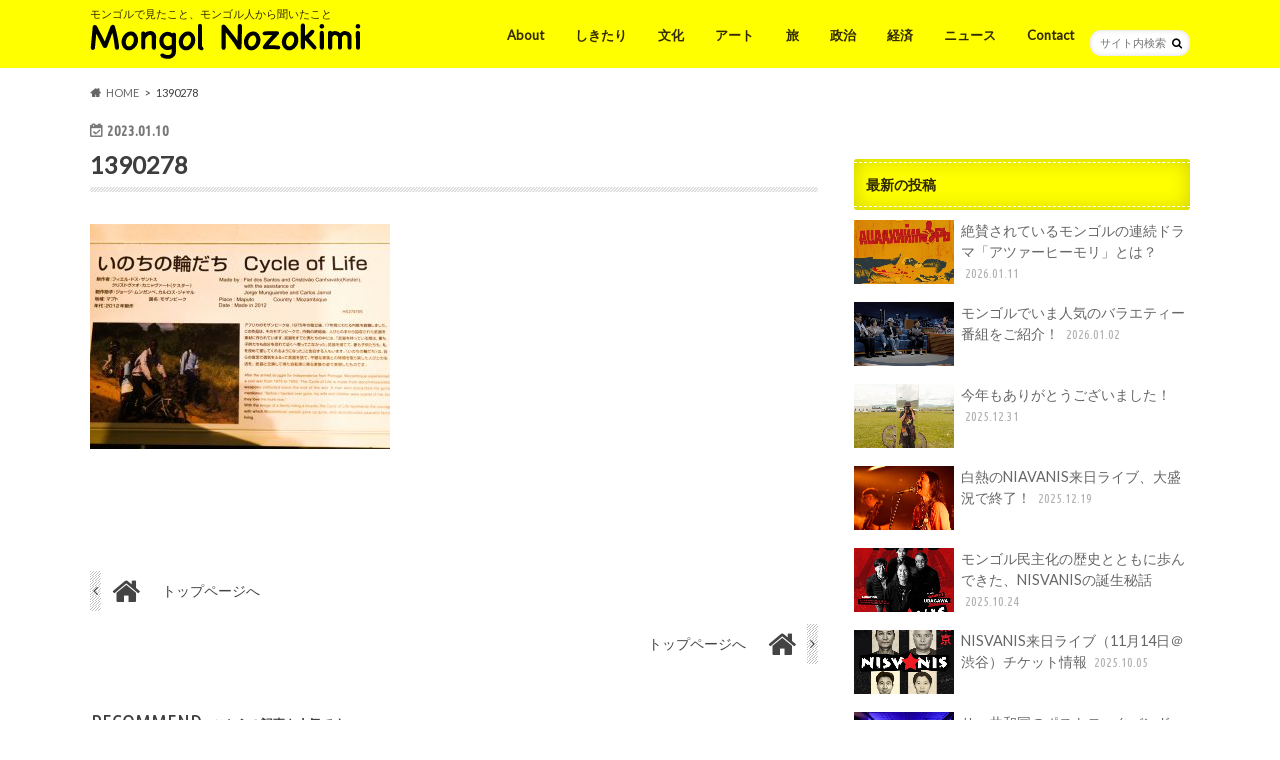

--- FILE ---
content_type: text/html; charset=UTF-8
request_url: https://mongolmoromoro.com/20230110/1390278-2/
body_size: 11343
content:
<!doctype html>
<html lang="ja">

<head><script async src="https://pagead2.googlesyndication.com/pagead/js/adsbygoogle.js?client=ca-pub-8364645255166370" crossorigin="anonymous"></script>
<meta charset="utf-8">
<meta http-equiv="X-UA-Compatible" content="IE=edge">
<title>1390278</title>
<meta name="HandheldFriendly" content="True">
<meta name="MobileOptimized" content="320">
<meta name="viewport" content="width=device-width, initial-scale=1.0, minimum-scale=1.0, maximum-scale=1.0, user-scalable=no">


<link rel="pingback" href="https://mongolmoromoro.com/xmlrpc.php">

<!--[if IE]>
<![endif]-->


<!-- Global site tag (gtag.js) - Google Analytics -->
<script async src="https://www.googletagmanager.com/gtag/js?id=G-KWM8F8WL4D"></script>
<script>window.dataLayer=window.dataLayer||[];function gtag(){dataLayer.push(arguments);}gtag('js',new Date());gtag('config','G-KWM8F8WL4D');</script>

<!-- WP SiteManager OGP Tags -->
<meta property="og:title" content="1390278"/>
<meta property="og:type" content="article"/>
<meta property="og:url" content="https://mongolmoromoro.com/20230110/1390278-2/"/>
<meta property="og:site_name" content=" モンゴルのぞきみ"/>
<meta property="og:image" content="https://mongolmoromoro.com/wp-content/uploads/2023/01/1390278-1.jpg"/>

<!-- WP SiteManager Twitter Cards Tags -->
<meta name="twitter:title" content="1390278"/>
<meta name="twitter:url" content="https://mongolmoromoro.com/20230110/1390278-2/"/>
<meta name="twitter:card" content="summary"/>
<meta name="twitter:image" content="https://mongolmoromoro.com/wp-content/uploads/2023/01/1390278-1.jpg"/>
<meta name='robots' content='max-image-preview:large'/>
<link rel='dns-prefetch' href='//ajax.googleapis.com'/>
<link rel='dns-prefetch' href='//fonts.googleapis.com'/>
<link rel='dns-prefetch' href='//maxcdn.bootstrapcdn.com'/>
<link rel="alternate" type="application/rss+xml" title=" モンゴルのぞきみ &raquo; フィード" href="https://mongolmoromoro.com/feed/"/>
<link rel="alternate" type="application/rss+xml" title=" モンゴルのぞきみ &raquo; コメントフィード" href="https://mongolmoromoro.com/comments/feed/"/>
<script type="text/javascript">window._wpemojiSettings={"baseUrl":"https:\/\/s.w.org\/images\/core\/emoji\/14.0.0\/72x72\/","ext":".png","svgUrl":"https:\/\/s.w.org\/images\/core\/emoji\/14.0.0\/svg\/","svgExt":".svg","source":{"concatemoji":"https:\/\/mongolmoromoro.com\/wp-includes\/js\/wp-emoji-release.min.js"}};!function(e,a,t){var n,r,o,i=a.createElement("canvas"),p=i.getContext&&i.getContext("2d");function s(e,t){p.clearRect(0,0,i.width,i.height),p.fillText(e,0,0);e=i.toDataURL();return p.clearRect(0,0,i.width,i.height),p.fillText(t,0,0),e===i.toDataURL()}function c(e){var t=a.createElement("script");t.src=e,t.defer=t.type="text/javascript",a.getElementsByTagName("head")[0].appendChild(t)}for(o=Array("flag","emoji"),t.supports={everything:!0,everythingExceptFlag:!0},r=0;r<o.length;r++)t.supports[o[r]]=function(e){if(p&&p.fillText)switch(p.textBaseline="top",p.font="600 32px Arial",e){case"flag":return s("\ud83c\udff3\ufe0f\u200d\u26a7\ufe0f","\ud83c\udff3\ufe0f\u200b\u26a7\ufe0f")?!1:!s("\ud83c\uddfa\ud83c\uddf3","\ud83c\uddfa\u200b\ud83c\uddf3")&&!s("\ud83c\udff4\udb40\udc67\udb40\udc62\udb40\udc65\udb40\udc6e\udb40\udc67\udb40\udc7f","\ud83c\udff4\u200b\udb40\udc67\u200b\udb40\udc62\u200b\udb40\udc65\u200b\udb40\udc6e\u200b\udb40\udc67\u200b\udb40\udc7f");case"emoji":return!s("\ud83e\udef1\ud83c\udffb\u200d\ud83e\udef2\ud83c\udfff","\ud83e\udef1\ud83c\udffb\u200b\ud83e\udef2\ud83c\udfff")}return!1}(o[r]),t.supports.everything=t.supports.everything&&t.supports[o[r]],"flag"!==o[r]&&(t.supports.everythingExceptFlag=t.supports.everythingExceptFlag&&t.supports[o[r]]);t.supports.everythingExceptFlag=t.supports.everythingExceptFlag&&!t.supports.flag,t.DOMReady=!1,t.readyCallback=function(){t.DOMReady=!0},t.supports.everything||(n=function(){t.readyCallback()},a.addEventListener?(a.addEventListener("DOMContentLoaded",n,!1),e.addEventListener("load",n,!1)):(e.attachEvent("onload",n),a.attachEvent("onreadystatechange",function(){"complete"===a.readyState&&t.readyCallback()})),(e=t.source||{}).concatemoji?c(e.concatemoji):e.wpemoji&&e.twemoji&&(c(e.twemoji),c(e.wpemoji)))}(window,document,window._wpemojiSettings);</script>
<style type="text/css">
img.wp-smiley,
img.emoji {
	display: inline !important;
	border: none !important;
	box-shadow: none !important;
	height: 1em !important;
	width: 1em !important;
	margin: 0 0.07em !important;
	vertical-align: -0.1em !important;
	background: none !important;
	padding: 0 !important;
}
</style>
	<link rel='stylesheet' id='wp-block-library-css' href='https://mongolmoromoro.com/wp-includes/css/dist/block-library/style.min.css' type='text/css' media='all'/>
<link rel='stylesheet' id='classic-theme-styles-css' href='https://mongolmoromoro.com/wp-includes/css/classic-themes.min.css' type='text/css' media='all'/>
<style id='global-styles-inline-css' type='text/css'>
body{--wp--preset--color--black: #000000;--wp--preset--color--cyan-bluish-gray: #abb8c3;--wp--preset--color--white: #ffffff;--wp--preset--color--pale-pink: #f78da7;--wp--preset--color--vivid-red: #cf2e2e;--wp--preset--color--luminous-vivid-orange: #ff6900;--wp--preset--color--luminous-vivid-amber: #fcb900;--wp--preset--color--light-green-cyan: #7bdcb5;--wp--preset--color--vivid-green-cyan: #00d084;--wp--preset--color--pale-cyan-blue: #8ed1fc;--wp--preset--color--vivid-cyan-blue: #0693e3;--wp--preset--color--vivid-purple: #9b51e0;--wp--preset--gradient--vivid-cyan-blue-to-vivid-purple: linear-gradient(135deg,rgba(6,147,227,1) 0%,rgb(155,81,224) 100%);--wp--preset--gradient--light-green-cyan-to-vivid-green-cyan: linear-gradient(135deg,rgb(122,220,180) 0%,rgb(0,208,130) 100%);--wp--preset--gradient--luminous-vivid-amber-to-luminous-vivid-orange: linear-gradient(135deg,rgba(252,185,0,1) 0%,rgba(255,105,0,1) 100%);--wp--preset--gradient--luminous-vivid-orange-to-vivid-red: linear-gradient(135deg,rgba(255,105,0,1) 0%,rgb(207,46,46) 100%);--wp--preset--gradient--very-light-gray-to-cyan-bluish-gray: linear-gradient(135deg,rgb(238,238,238) 0%,rgb(169,184,195) 100%);--wp--preset--gradient--cool-to-warm-spectrum: linear-gradient(135deg,rgb(74,234,220) 0%,rgb(151,120,209) 20%,rgb(207,42,186) 40%,rgb(238,44,130) 60%,rgb(251,105,98) 80%,rgb(254,248,76) 100%);--wp--preset--gradient--blush-light-purple: linear-gradient(135deg,rgb(255,206,236) 0%,rgb(152,150,240) 100%);--wp--preset--gradient--blush-bordeaux: linear-gradient(135deg,rgb(254,205,165) 0%,rgb(254,45,45) 50%,rgb(107,0,62) 100%);--wp--preset--gradient--luminous-dusk: linear-gradient(135deg,rgb(255,203,112) 0%,rgb(199,81,192) 50%,rgb(65,88,208) 100%);--wp--preset--gradient--pale-ocean: linear-gradient(135deg,rgb(255,245,203) 0%,rgb(182,227,212) 50%,rgb(51,167,181) 100%);--wp--preset--gradient--electric-grass: linear-gradient(135deg,rgb(202,248,128) 0%,rgb(113,206,126) 100%);--wp--preset--gradient--midnight: linear-gradient(135deg,rgb(2,3,129) 0%,rgb(40,116,252) 100%);--wp--preset--duotone--dark-grayscale: url('#wp-duotone-dark-grayscale');--wp--preset--duotone--grayscale: url('#wp-duotone-grayscale');--wp--preset--duotone--purple-yellow: url('#wp-duotone-purple-yellow');--wp--preset--duotone--blue-red: url('#wp-duotone-blue-red');--wp--preset--duotone--midnight: url('#wp-duotone-midnight');--wp--preset--duotone--magenta-yellow: url('#wp-duotone-magenta-yellow');--wp--preset--duotone--purple-green: url('#wp-duotone-purple-green');--wp--preset--duotone--blue-orange: url('#wp-duotone-blue-orange');--wp--preset--font-size--small: 13px;--wp--preset--font-size--medium: 20px;--wp--preset--font-size--large: 36px;--wp--preset--font-size--x-large: 42px;--wp--preset--spacing--20: 0.44rem;--wp--preset--spacing--30: 0.67rem;--wp--preset--spacing--40: 1rem;--wp--preset--spacing--50: 1.5rem;--wp--preset--spacing--60: 2.25rem;--wp--preset--spacing--70: 3.38rem;--wp--preset--spacing--80: 5.06rem;--wp--preset--shadow--natural: 6px 6px 9px rgba(0, 0, 0, 0.2);--wp--preset--shadow--deep: 12px 12px 50px rgba(0, 0, 0, 0.4);--wp--preset--shadow--sharp: 6px 6px 0px rgba(0, 0, 0, 0.2);--wp--preset--shadow--outlined: 6px 6px 0px -3px rgba(255, 255, 255, 1), 6px 6px rgba(0, 0, 0, 1);--wp--preset--shadow--crisp: 6px 6px 0px rgba(0, 0, 0, 1);}:where(.is-layout-flex){gap: 0.5em;}body .is-layout-flow > .alignleft{float: left;margin-inline-start: 0;margin-inline-end: 2em;}body .is-layout-flow > .alignright{float: right;margin-inline-start: 2em;margin-inline-end: 0;}body .is-layout-flow > .aligncenter{margin-left: auto !important;margin-right: auto !important;}body .is-layout-constrained > .alignleft{float: left;margin-inline-start: 0;margin-inline-end: 2em;}body .is-layout-constrained > .alignright{float: right;margin-inline-start: 2em;margin-inline-end: 0;}body .is-layout-constrained > .aligncenter{margin-left: auto !important;margin-right: auto !important;}body .is-layout-constrained > :where(:not(.alignleft):not(.alignright):not(.alignfull)){max-width: var(--wp--style--global--content-size);margin-left: auto !important;margin-right: auto !important;}body .is-layout-constrained > .alignwide{max-width: var(--wp--style--global--wide-size);}body .is-layout-flex{display: flex;}body .is-layout-flex{flex-wrap: wrap;align-items: center;}body .is-layout-flex > *{margin: 0;}:where(.wp-block-columns.is-layout-flex){gap: 2em;}.has-black-color{color: var(--wp--preset--color--black) !important;}.has-cyan-bluish-gray-color{color: var(--wp--preset--color--cyan-bluish-gray) !important;}.has-white-color{color: var(--wp--preset--color--white) !important;}.has-pale-pink-color{color: var(--wp--preset--color--pale-pink) !important;}.has-vivid-red-color{color: var(--wp--preset--color--vivid-red) !important;}.has-luminous-vivid-orange-color{color: var(--wp--preset--color--luminous-vivid-orange) !important;}.has-luminous-vivid-amber-color{color: var(--wp--preset--color--luminous-vivid-amber) !important;}.has-light-green-cyan-color{color: var(--wp--preset--color--light-green-cyan) !important;}.has-vivid-green-cyan-color{color: var(--wp--preset--color--vivid-green-cyan) !important;}.has-pale-cyan-blue-color{color: var(--wp--preset--color--pale-cyan-blue) !important;}.has-vivid-cyan-blue-color{color: var(--wp--preset--color--vivid-cyan-blue) !important;}.has-vivid-purple-color{color: var(--wp--preset--color--vivid-purple) !important;}.has-black-background-color{background-color: var(--wp--preset--color--black) !important;}.has-cyan-bluish-gray-background-color{background-color: var(--wp--preset--color--cyan-bluish-gray) !important;}.has-white-background-color{background-color: var(--wp--preset--color--white) !important;}.has-pale-pink-background-color{background-color: var(--wp--preset--color--pale-pink) !important;}.has-vivid-red-background-color{background-color: var(--wp--preset--color--vivid-red) !important;}.has-luminous-vivid-orange-background-color{background-color: var(--wp--preset--color--luminous-vivid-orange) !important;}.has-luminous-vivid-amber-background-color{background-color: var(--wp--preset--color--luminous-vivid-amber) !important;}.has-light-green-cyan-background-color{background-color: var(--wp--preset--color--light-green-cyan) !important;}.has-vivid-green-cyan-background-color{background-color: var(--wp--preset--color--vivid-green-cyan) !important;}.has-pale-cyan-blue-background-color{background-color: var(--wp--preset--color--pale-cyan-blue) !important;}.has-vivid-cyan-blue-background-color{background-color: var(--wp--preset--color--vivid-cyan-blue) !important;}.has-vivid-purple-background-color{background-color: var(--wp--preset--color--vivid-purple) !important;}.has-black-border-color{border-color: var(--wp--preset--color--black) !important;}.has-cyan-bluish-gray-border-color{border-color: var(--wp--preset--color--cyan-bluish-gray) !important;}.has-white-border-color{border-color: var(--wp--preset--color--white) !important;}.has-pale-pink-border-color{border-color: var(--wp--preset--color--pale-pink) !important;}.has-vivid-red-border-color{border-color: var(--wp--preset--color--vivid-red) !important;}.has-luminous-vivid-orange-border-color{border-color: var(--wp--preset--color--luminous-vivid-orange) !important;}.has-luminous-vivid-amber-border-color{border-color: var(--wp--preset--color--luminous-vivid-amber) !important;}.has-light-green-cyan-border-color{border-color: var(--wp--preset--color--light-green-cyan) !important;}.has-vivid-green-cyan-border-color{border-color: var(--wp--preset--color--vivid-green-cyan) !important;}.has-pale-cyan-blue-border-color{border-color: var(--wp--preset--color--pale-cyan-blue) !important;}.has-vivid-cyan-blue-border-color{border-color: var(--wp--preset--color--vivid-cyan-blue) !important;}.has-vivid-purple-border-color{border-color: var(--wp--preset--color--vivid-purple) !important;}.has-vivid-cyan-blue-to-vivid-purple-gradient-background{background: var(--wp--preset--gradient--vivid-cyan-blue-to-vivid-purple) !important;}.has-light-green-cyan-to-vivid-green-cyan-gradient-background{background: var(--wp--preset--gradient--light-green-cyan-to-vivid-green-cyan) !important;}.has-luminous-vivid-amber-to-luminous-vivid-orange-gradient-background{background: var(--wp--preset--gradient--luminous-vivid-amber-to-luminous-vivid-orange) !important;}.has-luminous-vivid-orange-to-vivid-red-gradient-background{background: var(--wp--preset--gradient--luminous-vivid-orange-to-vivid-red) !important;}.has-very-light-gray-to-cyan-bluish-gray-gradient-background{background: var(--wp--preset--gradient--very-light-gray-to-cyan-bluish-gray) !important;}.has-cool-to-warm-spectrum-gradient-background{background: var(--wp--preset--gradient--cool-to-warm-spectrum) !important;}.has-blush-light-purple-gradient-background{background: var(--wp--preset--gradient--blush-light-purple) !important;}.has-blush-bordeaux-gradient-background{background: var(--wp--preset--gradient--blush-bordeaux) !important;}.has-luminous-dusk-gradient-background{background: var(--wp--preset--gradient--luminous-dusk) !important;}.has-pale-ocean-gradient-background{background: var(--wp--preset--gradient--pale-ocean) !important;}.has-electric-grass-gradient-background{background: var(--wp--preset--gradient--electric-grass) !important;}.has-midnight-gradient-background{background: var(--wp--preset--gradient--midnight) !important;}.has-small-font-size{font-size: var(--wp--preset--font-size--small) !important;}.has-medium-font-size{font-size: var(--wp--preset--font-size--medium) !important;}.has-large-font-size{font-size: var(--wp--preset--font-size--large) !important;}.has-x-large-font-size{font-size: var(--wp--preset--font-size--x-large) !important;}
.wp-block-navigation a:where(:not(.wp-element-button)){color: inherit;}
:where(.wp-block-columns.is-layout-flex){gap: 2em;}
.wp-block-pullquote{font-size: 1.5em;line-height: 1.6;}
</style>
<link rel='stylesheet' id='contact-form-7-css' href='https://mongolmoromoro.com/wp-content/plugins/contact-form-7/includes/css/styles.css' type='text/css' media='all'/>
<link rel='stylesheet' id='tcd-maps-css' href='https://mongolmoromoro.com/wp-content/plugins/tcd-google-maps/admin.css' type='text/css' media='all'/>
<link rel='stylesheet' id='wordpress-popular-posts-css-css' href='https://mongolmoromoro.com/wp-content/plugins/wordpress-popular-posts/assets/css/wpp.css' type='text/css' media='all'/>
<link rel='stylesheet' id='style-css' href='https://mongolmoromoro.com/wp-content/themes/hummingbird/style.css' type='text/css' media='all'/>
<link rel='stylesheet' id='slider-css' href='https://mongolmoromoro.com/wp-content/themes/hummingbird/library/css/bx-slider.css' type='text/css' media='all'/>
<link rel='stylesheet' id='shortcode-css' href='https://mongolmoromoro.com/wp-content/themes/hummingbird/library/css/shortcode.css' type='text/css' media='all'/>
<link rel='stylesheet' id='gf_Ubuntu-css' href='//fonts.googleapis.com/css?family=Ubuntu+Condensed' type='text/css' media='all'/>
<link rel='stylesheet' id='gf_Lato-css' href='//fonts.googleapis.com/css?family=Lato' type='text/css' media='all'/>
<link rel='stylesheet' id='fontawesome-css' href='//maxcdn.bootstrapcdn.com/font-awesome/4.6.0/css/font-awesome.min.css' type='text/css' media='all'/>
<style id='akismet-widget-style-inline-css' type='text/css'>

			.a-stats {
				--akismet-color-mid-green: #357b49;
				--akismet-color-white: #fff;
				--akismet-color-light-grey: #f6f7f7;

				max-width: 350px;
				width: auto;
			}

			.a-stats * {
				all: unset;
				box-sizing: border-box;
			}

			.a-stats strong {
				font-weight: 600;
			}

			.a-stats a.a-stats__link,
			.a-stats a.a-stats__link:visited,
			.a-stats a.a-stats__link:active {
				background: var(--akismet-color-mid-green);
				border: none;
				box-shadow: none;
				border-radius: 8px;
				color: var(--akismet-color-white);
				cursor: pointer;
				display: block;
				font-family: -apple-system, BlinkMacSystemFont, 'Segoe UI', 'Roboto', 'Oxygen-Sans', 'Ubuntu', 'Cantarell', 'Helvetica Neue', sans-serif;
				font-weight: 500;
				padding: 12px;
				text-align: center;
				text-decoration: none;
				transition: all 0.2s ease;
			}

			/* Extra specificity to deal with TwentyTwentyOne focus style */
			.widget .a-stats a.a-stats__link:focus {
				background: var(--akismet-color-mid-green);
				color: var(--akismet-color-white);
				text-decoration: none;
			}

			.a-stats a.a-stats__link:hover {
				filter: brightness(110%);
				box-shadow: 0 4px 12px rgba(0, 0, 0, 0.06), 0 0 2px rgba(0, 0, 0, 0.16);
			}

			.a-stats .count {
				color: var(--akismet-color-white);
				display: block;
				font-size: 1.5em;
				line-height: 1.4;
				padding: 0 13px;
				white-space: nowrap;
			}
		
</style>
<link rel='stylesheet' id='wp-pagenavi-css' href='https://mongolmoromoro.com/wp-content/plugins/wp-pagenavi/pagenavi-css.css' type='text/css' media='all'/>
<script type='text/javascript' src='//ajax.googleapis.com/ajax/libs/jquery/1.12.2/jquery.min.js' id='jquery-js'></script>
<script type='application/json' id='wpp-json'>
{"sampling_active":0,"sampling_rate":100,"ajax_url":"https:\/\/mongolmoromoro.com\/wp-json\/wordpress-popular-posts\/v1\/popular-posts","api_url":"https:\/\/mongolmoromoro.com\/wp-json\/wordpress-popular-posts","ID":6000,"token":"631161d756","lang":0,"debug":0}
</script>
<script type='text/javascript' src='https://mongolmoromoro.com/wp-content/plugins/wordpress-popular-posts/assets/js/wpp.min.js' id='wpp-js-js'></script>
<link rel="https://api.w.org/" href="https://mongolmoromoro.com/wp-json/"/><link rel="alternate" type="application/json" href="https://mongolmoromoro.com/wp-json/wp/v2/media/6000"/><link rel='shortlink' href='https://mongolmoromoro.com/?p=6000'/>
<link rel="alternate" type="application/json+oembed" href="https://mongolmoromoro.com/wp-json/oembed/1.0/embed?url=https%3A%2F%2Fmongolmoromoro.com%2F20230110%2F1390278-2%2F"/>
<link rel="alternate" type="text/xml+oembed" href="https://mongolmoromoro.com/wp-json/oembed/1.0/embed?url=https%3A%2F%2Fmongolmoromoro.com%2F20230110%2F1390278-2%2F&#038;format=xml"/>

<link rel="stylesheet" href="https://mongolmoromoro.com/wp-content/plugins/count-per-day/counter.css" type="text/css"/>
            <style id="wpp-loading-animation-styles">@-webkit-keyframes bgslide{from{background-position-x:0}to{background-position-x:-200%}}@keyframes bgslide{from{background-position-x:0}to{background-position-x:-200%}}.wpp-widget-placeholder,.wpp-widget-block-placeholder{margin:0 auto;width:60px;height:3px;background:#dd3737;background:linear-gradient(90deg,#dd3737 0%,#571313 10%,#dd3737 100%);background-size:200% auto;border-radius:3px;-webkit-animation:bgslide 1s infinite linear;animation:bgslide 1s infinite linear}</style>
            <style type="text/css">
body{color: #3E3E3E;}
a{color: #f28a02;}
a:hover{color: #E69B9B;}
#main article footer .post-categories li a,#main article footer .tags a{  background: #f28a02;  border:1px solid #f28a02;}
#main article footer .tags a{color:#f28a02; background: none;}
#main article footer .post-categories li a:hover,#main article footer .tags a:hover{ background:#E69B9B;  border-color:#E69B9B;}
input[type="text"],input[type="password"],input[type="datetime"],input[type="datetime-local"],input[type="date"],input[type="month"],input[type="time"],input[type="week"],input[type="number"],input[type="email"],input[type="url"],input[type="search"],input[type="tel"],input[type="color"],select,textarea,.field { background-color: #FFFFFF;}
/*ヘッダー*/
.header{background: #ffff00; color: #332b00;}
#logo a,.nav li a,.nav_btn{color: #332b00;}
#logo a:hover,.nav li a:hover{color:#ffffff;}
@media only screen and (min-width: 768px) {
.nav ul {background: #0E0E0E;}
.nav li ul.sub-menu li a{color: #BAB4B0;}
}
/*メインエリア*/
.widgettitle {background: #ffff00; color:  #332b00;}
.widget li a:after{color: #ffff00!important;}
/* 投稿ページ */
.entry-content h2{background: #e55937;}
.entry-content h3{border-color: #e55937;}
.entry-content ul li:before{ background: #e55937;}
.entry-content ol li:before{ background: #e55937;}
/* カテゴリーラベル */
.post-list-card .post-list .eyecatch .cat-name,.top-post-list .post-list .eyecatch .cat-name,.byline .cat-name,.single .authorbox .author-newpost li .cat-name,.related-box li .cat-name,#top_carousel .bx-wrapper ul li .osusume-label{background: #ffff00; color:  #3e3e3e;}
/* CTA */
.cta-inner{ background: #0E0E0E;}
/* ボタンの色 */
.btn-wrap a{background: #f28a02;border: 1px solid #f28a02;}
.btn-wrap a:hover{background: #E69B9B;}
.btn-wrap.simple a{border:1px solid #f28a02;color:#f28a02;}
.btn-wrap.simple a:hover{background:#f28a02;}
.readmore a{border:1px solid #f28a02;color:#f28a02;}
.readmore a:hover{background:#f28a02;color:#fff;}
/* サイドバー */
.widget a{text-decoration:none; color:#666666;}
.widget a:hover{color:#999999;}
/*フッター*/
#footer-top{background-color: #0E0E0E; color: #CACACA;}
.footer a,#footer-top a{color: #BAB4B0;}
#footer-top .widgettitle{color: #CACACA;}
.footer {background-color: #0E0E0E;color: #CACACA;}
.footer-links li:before{ color: #ffff00;}
/* ページネーション */
.pagination a, .pagination span,.page-links a{border-color: #f28a02; color: #f28a02;}
.pagination .current,.pagination .current:hover,.page-links ul > li > span{background-color: #f28a02; border-color: #f28a02;}
.pagination a:hover, .pagination a:focus,.page-links a:hover, .page-links a:focus{background-color: #f28a02; color: #fff;}
/* OTHER */
ul.wpp-list li a:before{background: #ffff00;color: #332b00;}
.blue-btn, .comment-reply-link, #submit { background-color: #f28a02; }
.blue-btn:hover, .comment-reply-link:hover, #submit:hover, .blue-btn:focus, .comment-reply-link:focus, #submit:focus {background-color: #E69B9B; }
</style>
<link rel="canonical" href="https://mongolmoromoro.com/20230110/1390278-2/"/>
<script async src="https://pagead2.googlesyndication.com/pagead/js/adsbygoogle.js?client=ca-pub-8364645255166370" crossorigin="anonymous"></script><link rel="icon" href="https://mongolmoromoro.com/wp-content/uploads/2016/05/cropped-IMGP2909-32x32.jpg" sizes="32x32"/>
<link rel="icon" href="https://mongolmoromoro.com/wp-content/uploads/2016/05/cropped-IMGP2909-192x192.jpg" sizes="192x192"/>
<link rel="apple-touch-icon" href="https://mongolmoromoro.com/wp-content/uploads/2016/05/cropped-IMGP2909-180x180.jpg"/>
<meta name="msapplication-TileImage" content="https://mongolmoromoro.com/wp-content/uploads/2016/05/cropped-IMGP2909-270x270.jpg"/>
		<style type="text/css" id="wp-custom-css">
			sharewrap {
   display: none;
}

#container .entry-title a {
   color: #3e3e3e;
}

/*マウスオン時のカラー*/
#container .entry-title a:hover {
   color: #e55937;
}
		</style>
		</head>

<body class="attachment attachment-template-default single single-attachment postid-6000 attachmentid-6000 attachment-jpeg">


<div id="container" class="h_default ">

<header class="header" role="banner">
<div id="inner-header" class="wrap cf">
<p class="site_description">モンゴルで見たこと、モンゴル人から聞いたこと</p><div id="logo" class="gf">
<p class="h1 img"><a href="https://mongolmoromoro.com"><img src="http://mongolmoromoro.com/wp-content/uploads/2023/12/logo.png" alt=" モンゴルのぞきみ"></a></p>
</div>

<nav id="g_nav" role="navigation">
<form role="search" method="get" id="searchform" class="searchform" action="https://mongolmoromoro.com/">
<div>
<label for="s" class="screen-reader-text"></label>
<input type="search" id="s" name="s" value="" placeholder="サイト内検索"/><button type="submit" id="searchsubmit"><i class="fa fa-search"></i></button>
</div>
</form>
<ul id="menu-menu2" class="nav top-nav cf"><li id="menu-item-689" class="menu-item menu-item-type-post_type menu-item-object-page menu-item-689"><a target="_blank" rel="noopener" href="https://mongolmoromoro.com/about/">About<span class="gf"></span></a></li>
<li id="menu-item-692" class="menu-item menu-item-type-taxonomy menu-item-object-category menu-item-692"><a target="_blank" rel="noopener" href="https://mongolmoromoro.com/category/shikitari/">しきたり<span class="gf"></span></a></li>
<li id="menu-item-1630" class="menu-item menu-item-type-taxonomy menu-item-object-category menu-item-has-children menu-item-1630"><a target="_blank" rel="noopener" href="https://mongolmoromoro.com/category/moromoro/life/">文化<span class="gf"></span></a>
<ul class="sub-menu">
	<li id="menu-item-1768" class="menu-item menu-item-type-taxonomy menu-item-object-category menu-item-1768"><a href="https://mongolmoromoro.com/category/moromoro/life/">くらし<span class="gf"></span></a></li>
	<li id="menu-item-1769" class="menu-item menu-item-type-taxonomy menu-item-object-category menu-item-1769"><a href="https://mongolmoromoro.com/category/%e3%81%9f%e3%81%b9%e3%82%82%e3%81%ae-food/">たべもの<span class="gf"></span></a></li>
	<li id="menu-item-1771" class="menu-item menu-item-type-taxonomy menu-item-object-category menu-item-1771"><a href="https://mongolmoromoro.com/category/%e9%85%92-alcohol/">酒<span class="gf"></span></a></li>
	<li id="menu-item-1774" class="menu-item menu-item-type-taxonomy menu-item-object-category menu-item-1774"><a href="https://mongolmoromoro.com/category/event/">イベント<span class="gf"></span></a></li>
	<li id="menu-item-1770" class="menu-item menu-item-type-taxonomy menu-item-object-category menu-item-1770"><a href="https://mongolmoromoro.com/category/%e5%ae%97%e6%95%99-religion/">宗教<span class="gf"></span></a></li>
	<li id="menu-item-1777" class="menu-item menu-item-type-taxonomy menu-item-object-category menu-item-1777"><a href="https://mongolmoromoro.com/category/%e6%ad%b4%e5%8f%b2-history/">歴史<span class="gf"></span></a></li>
	<li id="menu-item-1780" class="menu-item menu-item-type-taxonomy menu-item-object-category menu-item-1780"><a href="https://mongolmoromoro.com/category/articles/%e3%81%93%e3%81%a8%e3%81%b0-language/">ことば<span class="gf"></span></a></li>
	<li id="menu-item-1766" class="menu-item menu-item-type-taxonomy menu-item-object-category menu-item-1766"><a href="https://mongolmoromoro.com/category/moromoro/%e7%9b%b8%e6%92%b2/">相撲<span class="gf"></span></a></li>
</ul>
</li>
<li id="menu-item-4510" class="menu-item menu-item-type-taxonomy menu-item-object-category menu-item-4510"><a href="https://mongolmoromoro.com/category/moromoro/%e3%82%a2%e3%83%bc%e3%83%88/">アート<span class="gf"></span></a></li>
<li id="menu-item-1765" class="menu-item menu-item-type-taxonomy menu-item-object-category menu-item-1765"><a href="https://mongolmoromoro.com/category/moromoro/travel/">旅<span class="gf"></span></a></li>
<li id="menu-item-1764" class="menu-item menu-item-type-taxonomy menu-item-object-category menu-item-1764"><a href="https://mongolmoromoro.com/category/moromoro/%e6%94%bf%e6%b2%bb/">政治<span class="gf"></span></a></li>
<li id="menu-item-1767" class="menu-item menu-item-type-taxonomy menu-item-object-category menu-item-1767"><a href="https://mongolmoromoro.com/category/%e7%b5%8c%e6%b8%88/">経済<span class="gf"></span></a></li>
<li id="menu-item-1821" class="menu-item menu-item-type-taxonomy menu-item-object-category menu-item-has-children menu-item-1821"><a target="_blank" rel="noopener" href="https://mongolmoromoro.com/category/news/">ニュース<span class="gf"></span></a>
<ul class="sub-menu">
	<li id="menu-item-693" class="menu-item menu-item-type-taxonomy menu-item-object-category menu-item-has-children menu-item-693"><a target="_blank" rel="noopener" href="https://mongolmoromoro.com/category/articles/">掲載記事<span class="gf"></span></a>
	<ul class="sub-menu">
		<li id="menu-item-1507" class="menu-item menu-item-type-taxonomy menu-item-object-category menu-item-1507"><a target="_blank" rel="noopener" href="https://mongolmoromoro.com/category/articles/de-facto-gazette/">De facto gazette<span class="gf"></span></a></li>
		<li id="menu-item-1508" class="menu-item menu-item-type-taxonomy menu-item-object-category menu-item-1508"><a target="_blank" rel="noopener" href="https://mongolmoromoro.com/category/articles/mongolian-economy/">Mongolian Economy<span class="gf"></span></a></li>
		<li id="menu-item-1510" class="menu-item menu-item-type-taxonomy menu-item-object-category menu-item-1510"><a target="_blank" rel="noopener" href="https://mongolmoromoro.com/category/articles/%e6%9c%9b%e6%98%9f/">月刊望星<span class="gf"></span></a></li>
		<li id="menu-item-1779" class="menu-item menu-item-type-taxonomy menu-item-object-category menu-item-1779"><a href="https://mongolmoromoro.com/category/articles/ubub/">UBUB<span class="gf"></span></a></li>
		<li id="menu-item-1509" class="menu-item menu-item-type-taxonomy menu-item-object-category menu-item-1509"><a target="_blank" rel="noopener" href="https://mongolmoromoro.com/category/articles/%e3%81%9d%e3%81%ae%e4%bb%96/">新聞<span class="gf"></span></a></li>
	</ul>
</li>
</ul>
</li>
<li id="menu-item-3571" class="menu-item menu-item-type-post_type menu-item-object-page menu-item-3571"><a href="https://mongolmoromoro.com/contact/">Contact<span class="gf"></span></a></li>
</ul></nav>
<button id="drawerBtn" class="nav_btn"></button>
<script type="text/javascript">jQuery(function($){var menu=$('#g_nav'),menuBtn=$('#drawerBtn'),body=$(document.body),menuWidth=menu.outerWidth();menuBtn.on('click',function(){body.toggleClass('open');if(body.hasClass('open')){body.animate({'left':menuWidth},300);menu.animate({'left':0},300);}else{menu.animate({'left':-menuWidth},300);body.animate({'left':0},300);}});});</script>

</div>
</header>
<div id="breadcrumb" class="breadcrumb inner wrap cf"><ul itemscope itemtype="http://schema.org/BreadcrumbList"><li itemprop="itemListElement" itemscope itemtype="http://schema.org/ListItem" class="bc_homelink"><a itemprop="item" href="https://mongolmoromoro.com/"><span itemprop="name">HOME</span></a><meta itemprop="position" content="1"/></li><li itemprop="itemListElement" itemscope itemtype="http://schema.org/ListItem" class="bc_posttitle"><span itemprop="name">1390278</span><meta itemprop="position" content="3"/></li></ul></div>
<div id="content">
<div id="inner-content" class="wrap cf">

<main id="main" class="m-all t-all d-5of7 cf" role="main">
<article id="post-6000" class="cf post-6000 attachment type-attachment status-inherit hentry" role="article">
<header class="article-header entry-header animated fadeInDown">
<p class="byline entry-meta vcard cf">
<time class="date gf entry-date updated" datetime="2023-01-10">2023.01.10</time>

<span class="writer" style="display: none;"><span class="name author"><span class="fn">kanako onishi</span></span></span>
</p>
<h1 class="entry-title single-title" itemprop="headline" rel="bookmark"><a href="https://mongolmoromoro.com/20230110/1390278-2/">1390278</a></h1>
</header>



<section class="entry-content cf">


<p class="attachment"><a href='https://mongolmoromoro.com/wp-content/uploads/2023/01/1390278-1.jpg'><img width="300" height="225" src="https://mongolmoromoro.com/wp-content/uploads/2023/01/1390278-1-300x225.jpg" class="attachment-medium size-medium" alt="" decoding="async" loading="lazy" srcset="https://mongolmoromoro.com/wp-content/uploads/2023/01/1390278-1-300x225.jpg 300w, https://mongolmoromoro.com/wp-content/uploads/2023/01/1390278-1-768x576.jpg 768w, https://mongolmoromoro.com/wp-content/uploads/2023/01/1390278-1-728x546.jpg 728w, https://mongolmoromoro.com/wp-content/uploads/2023/01/1390278-1.jpg 900w" sizes="(max-width: 300px) 100vw, 300px"/></a></p>

<div style="font-size: 0px; height: 0px; line-height: 0px; margin: 0; padding: 0; clear: both;"></div>

</section>


<footer class="article-footer">






</footer>
</article>

<div class="np-post">
<div class="navigation">
<div class="prev np-post-list">
<div class="home_link">
<a href="https://mongolmoromoro.com"><figure class="eyecatch"><i class="fa fa-home"></i></figure><span class="ttl">トップページへ</span></a>
</div>
</div>

<div class="next np-post-list">
<div class="home_link">
<a href="https://mongolmoromoro.com"><span class="ttl">トップページへ</span><figure class="eyecatch"><i class="fa fa-home"></i></figure></a>
</div>
</div>
</div>
</div>

  <div class="related-box original-related wow animated bounceIn cf">
    <div class="inbox">
	    <h2 class="related-h h_ttl"><span class="gf">RECOMMEND</span>こちらの記事も人気です。</h2>
		    <div class="related-post">
				<ul class="related-list cf">

  	        <li rel="bookmark" title="ファームドゥの半電半農 ”ソーラーファーム”">
		        <a href="https://mongolmoromoro.com/%e5%8d%8a%e8%be%b2%e5%8d%8a%e9%9b%bb%e3%82%bd%e3%83%bc%e3%83%a9%e3%83%bc%e3%83%95%e3%82%a1%e3%83%bc%e3%83%a0%e3%81%a8%e3%81%af/" rel=\"bookmark" title="ファームドゥの半電半農 ”ソーラーファーム”" class="title">
		        	<figure class="eyecatch">
	        	                <img width="360" height="230" src="https://mongolmoromoro.com/wp-content/uploads/2017/05/Monnaran-farms-future-vision-e1587943170609-360x230.jpg" class="attachment-home-thum size-home-thum wp-post-image" alt="" decoding="async"/>	        		            </figure>
					<span class="cat-name">Mongolian Economy</span>
					<time class="date gf">2017.4.11</time>
					<h3 class="ttl">
						ファームドゥの半電半農 ”ソーラーファーム”					</h3>
				</a>
	        </li>
  	        <li rel="bookmark" title="戦勝を祝う国、記憶を消す国（中国新聞掲載）">
		        <a href="https://mongolmoromoro.com/20200213-2/" rel=\"bookmark" title="戦勝を祝う国、記憶を消す国（中国新聞掲載）" class="title">
		        	<figure class="eyecatch">
	        	                <img width="360" height="230" src="https://mongolmoromoro.com/wp-content/uploads/2021/11/P1200348-360x230.jpg" class="attachment-home-thum size-home-thum wp-post-image" alt="" decoding="async" loading="lazy"/>	        		            </figure>
					<span class="cat-name">政治/Politics</span>
					<time class="date gf">2020.2.13</time>
					<h3 class="ttl">
						戦勝を祝う国、記憶を消す国（中国新聞掲載）					</h3>
				</a>
	        </li>
  	        <li rel="bookmark" title="モンゴル総選挙当日のウランバートルのようす">
		        <a href="https://mongolmoromoro.com/20240630/" rel=\"bookmark" title="モンゴル総選挙当日のウランバートルのようす" class="title">
		        	<figure class="eyecatch">
	        	                <img width="360" height="230" src="https://mongolmoromoro.com/wp-content/uploads/2024/06/DSC05172-360x230.jpg" class="attachment-home-thum size-home-thum wp-post-image" alt="" decoding="async" loading="lazy"/>	        		            </figure>
					<span class="cat-name">政治/Politics</span>
					<time class="date gf">2024.6.30</time>
					<h3 class="ttl">
						モンゴル総選挙当日のウランバートルのようす					</h3>
				</a>
	        </li>
  	        <li rel="bookmark" title="チャーター機がモンゴルへ到着">
		        <a href="https://mongolmoromoro.com/200721-2/" rel=\"bookmark" title="チャーター機がモンゴルへ到着" class="title">
		        	<figure class="eyecatch">
	        	                <img width="360" height="230" src="https://mongolmoromoro.com/wp-content/uploads/2020/07/IMG_6354-360x230.jpg" class="attachment-home-thum size-home-thum wp-post-image" alt="" decoding="async" loading="lazy"/>	        		            </figure>
					<span class="cat-name">くらし/Life</span>
					<time class="date gf">2020.7.22</time>
					<h3 class="ttl">
						チャーター機がモンゴルへ到着					</h3>
				</a>
	        </li>
  	        <li rel="bookmark" title="牛肉と馬肉を買いにションホル市場へ">
		        <a href="https://mongolmoromoro.com/20230525/" rel=\"bookmark" title="牛肉と馬肉を買いにションホル市場へ" class="title">
		        	<figure class="eyecatch">
	        	                <img width="360" height="230" src="https://mongolmoromoro.com/wp-content/uploads/2023/05/88d172881dad0c8125d06db2dcc39478-360x230.jpg" class="attachment-home-thum size-home-thum wp-post-image" alt="" decoding="async" loading="lazy"/>	        		            </figure>
					<span class="cat-name">たべもの/Food</span>
					<time class="date gf">2023.5.25</time>
					<h3 class="ttl">
						牛肉と馬肉を買いにションホル市場へ					</h3>
				</a>
	        </li>
  	        <li rel="bookmark" title="「仕事がないから海外で働きたい」と願うモンゴルの若者たち">
		        <a href="https://mongolmoromoro.com/20220930/" rel=\"bookmark" title="「仕事がないから海外で働きたい」と願うモンゴルの若者たち" class="title">
		        	<figure class="eyecatch">
	        	                <img width="360" height="230" src="https://mongolmoromoro.com/wp-content/uploads/2022/09/P1370539-360x230.jpg" class="attachment-home-thum size-home-thum wp-post-image" alt="" decoding="async" loading="lazy"/>	        		            </figure>
					<span class="cat-name">くらし/Life</span>
					<time class="date gf">2022.9.30</time>
					<h3 class="ttl">
						「仕事がないから海外で働きたい」と願うモンゴルの若者たち					</h3>
				</a>
	        </li>
  	        <li rel="bookmark" title="ノモンハンの温度差">
		        <a href="https://mongolmoromoro.com/20191010-2/" rel=\"bookmark" title="ノモンハンの温度差" class="title">
		        	<figure class="eyecatch">
	        	                <img width="360" height="230" src="https://mongolmoromoro.com/wp-content/uploads/2020/04/P1210037-360x230.jpg" class="attachment-home-thum size-home-thum wp-post-image" alt="" decoding="async" loading="lazy"/>	        		            </figure>
					<span class="cat-name">De facto gazette</span>
					<time class="date gf">2019.10.10</time>
					<h3 class="ttl">
						ノモンハンの温度差					</h3>
				</a>
	        </li>
  	        <li rel="bookmark" title="海部俊樹元首相へモンゴルから感謝の声">
		        <a href="https://mongolmoromoro.com/20220115-2/" rel=\"bookmark" title="海部俊樹元首相へモンゴルから感謝の声" class="title">
		        	<figure class="eyecatch">
	        	                <img width="360" height="230" src="https://mongolmoromoro.com/wp-content/uploads/2022/01/photo2Mr.Hanada-360x230.jpg" class="attachment-home-thum size-home-thum wp-post-image" alt="" decoding="async" loading="lazy"/>	        		            </figure>
					<span class="cat-name">ニュース/News</span>
					<time class="date gf">2022.1.15</time>
					<h3 class="ttl">
						海部俊樹元首相へモンゴルから感謝の声					</h3>
				</a>
	        </li>
  
  			</ul>
	    </div>
    </div>
</div>
  
<div class="authorbox wow animated bounceIn" data-wow-delay="0.5s">
</div>
</main>
<div id="sidebar1" class="sidebar m-all t-all d-2of7 last-col cf" role="complementary">

<div class="add">
<div id="custom_html-3" class="widget_text widget widget_custom_html"><div class="textwidget custom-html-widget"><script data-ad-client="ca-pub-8364645255166370" async src="https://pagead2.googlesyndication.com/pagead/js/adsbygoogle.js"></script></div></div></div>



        <div id="newentryimagewidget-3" class="widget widget_newentryimagewidget">            <h4 class="widgettitle"><span>最新の投稿</span></h4>			<ul>
												<li>
			<a class="cf" href="https://mongolmoromoro.com/20260111/" title="絶賛されているモンゴルの連続ドラマ「アツァーヒーモリ」とは？">
						<figure class="eyecatch">
			<img width="360" height="230" src="https://mongolmoromoro.com/wp-content/uploads/2026/01/IMG_1344-2-360x230.jpg" class="attachment-home-thum size-home-thum wp-post-image" alt="" decoding="async" loading="lazy"/>			</figure>
						絶賛されているモンゴルの連続ドラマ「アツァーヒーモリ」とは？			<span class="date gf">2026.01.11</span>
			</a>
			</li>
						<li>
			<a class="cf" href="https://mongolmoromoro.com/20250102/" title="モンゴルでいま人気のバラエティー番組をご紹介！">
						<figure class="eyecatch">
			<img width="360" height="230" src="https://mongolmoromoro.com/wp-content/uploads/2026/01/The-tonight-show1-360x230.jpg" class="attachment-home-thum size-home-thum wp-post-image" alt="" decoding="async" loading="lazy"/>			</figure>
						モンゴルでいま人気のバラエティー番組をご紹介！			<span class="date gf">2026.01.02</span>
			</a>
			</li>
						<li>
			<a class="cf" href="https://mongolmoromoro.com/20251231/" title="今年もありがとうございました！">
						<figure class="eyecatch">
			<img width="360" height="230" src="https://mongolmoromoro.com/wp-content/uploads/2025/09/ARA_S-72-360x230.jpg" class="attachment-home-thum size-home-thum wp-post-image" alt="" decoding="async" loading="lazy"/>			</figure>
						今年もありがとうございました！			<span class="date gf">2025.12.31</span>
			</a>
			</li>
						<li>
			<a class="cf" href="https://mongolmoromoro.com/20251218/" title="白熱のNIAVANIS来日ライブ、大盛況で終了！">
						<figure class="eyecatch">
			<img width="360" height="230" src="https://mongolmoromoro.com/wp-content/uploads/2025/11/nisvanis-43-360x230.jpg" class="attachment-home-thum size-home-thum wp-post-image" alt="" decoding="async" loading="lazy"/>			</figure>
						白熱のNIAVANIS来日ライブ、大盛況で終了！			<span class="date gf">2025.12.19</span>
			</a>
			</li>
						<li>
			<a class="cf" href="https://mongolmoromoro.com/20251024/" title="モンゴル民主化の歴史とともに歩んできた、NISVANISの誕生秘話">
						<figure class="eyecatch">
			<img width="360" height="230" src="https://mongolmoromoro.com/wp-content/uploads/2025/10/NISVANIS-1-360x230.jpg" class="attachment-home-thum size-home-thum wp-post-image" alt="" decoding="async" loading="lazy"/>			</figure>
						モンゴル民主化の歴史とともに歩んできた、NISVANISの誕生秘話			<span class="date gf">2025.10.24</span>
			</a>
			</li>
						<li>
			<a class="cf" href="https://mongolmoromoro.com/20251005-2/" title="NISVANIS来日ライブ（11月14日＠渋谷）チケット情報">
						<figure class="eyecatch">
			<img width="360" height="230" src="https://mongolmoromoro.com/wp-content/uploads/2025/10/Nisvanis-360x230.jpg" class="attachment-home-thum size-home-thum wp-post-image" alt="" decoding="async" loading="lazy"/>			</figure>
						NISVANIS来日ライブ（11月14日＠渋谷）チケット情報			<span class="date gf">2025.10.05</span>
			</a>
			</li>
						<li>
			<a class="cf" href="https://mongolmoromoro.com/20251005/" title="サハ共和国のポストロックバンド Elements of Dust がもたらす北極圏の風">
						<figure class="eyecatch">
			<img width="360" height="230" src="https://mongolmoromoro.com/wp-content/uploads/2025/10/elementsofdust-3-360x230.jpg" class="attachment-home-thum size-home-thum wp-post-image" alt="" decoding="async" loading="lazy"/>			</figure>
						サハ共和国のポストロックバンド Elements of Dust がもたらす北極圏の風			<span class="date gf">2025.10.05</span>
			</a>
			</li>
						<li>
			<a class="cf" href="https://mongolmoromoro.com/20250926/" title="技能実習生ニャム君の奮闘記 vol.2　人間関係に悩む">
						<figure class="eyecatch">
			<img width="360" height="230" src="https://mongolmoromoro.com/wp-content/uploads/2025/09/ARA_S-3-360x230.jpg" class="attachment-home-thum size-home-thum wp-post-image" alt="" decoding="async" loading="lazy"/>			</figure>
						技能実習生ニャム君の奮闘記 vol.2　人間関係に悩む			<span class="date gf">2025.09.26</span>
			</a>
			</li>
						<li>
			<a class="cf" href="https://mongolmoromoro.com/20250919/" title="日本でもニュースになった、モンゴルでの大発見「頭突き恐竜」って？">
						<figure class="eyecatch">
			<img width="360" height="230" src="https://mongolmoromoro.com/wp-content/uploads/2025/09/Pachycephalosaurus-360x230.jpg" class="attachment-home-thum size-home-thum wp-post-image" alt="" decoding="async" loading="lazy"/>			</figure>
						日本でもニュースになった、モンゴルでの大発見「頭突き恐竜」って？			<span class="date gf">2025.09.19</span>
			</a>
			</li>
						<li>
			<a class="cf" href="https://mongolmoromoro.com/20250915/" title="モンゴルロック界のレジェンドNISVANISが渋谷でライブ開催決定！">
						<figure class="eyecatch">
			<img width="360" height="230" src="https://mongolmoromoro.com/wp-content/uploads/2025/09/logo-1-360x230.png" class="attachment-home-thum size-home-thum wp-post-image" alt="" decoding="async" loading="lazy"/>			</figure>
						モンゴルロック界のレジェンドNISVANISが渋谷でライブ開催決定！			<span class="date gf">2025.09.15</span>
			</a>
			</li>
									</ul>
        </div>        

</div></div>
</div>
<div id="page-top">
	<a href="#header" title="ページトップへ"><i class="fa fa-chevron-up"></i></a>
</div>
<div id="footer-top" class="wow animated fadeIn cf">
	<div class="inner wrap">
				
				
			</div>
</div>

<footer id="footer" class="footer" role="contentinfo">
	<div id="inner-footer" class="wrap cf">
		<nav role="navigation">
					</nav>
		<p class="source-org copyright">&copy;Copyright2026 <a href="https://mongolmoromoro.com" rel="nofollow"> モンゴルのぞきみ</a>.All Rights Reserved.</p>
	</div>
</footer>
</div>
<script type='text/javascript' src='https://mongolmoromoro.com/wp-content/plugins/contact-form-7/includes/swv/js/index.js' id='swv-js'></script>
<script type='text/javascript' id='contact-form-7-js-extra'>//<![CDATA[
var wpcf7={"api":{"root":"https:\/\/mongolmoromoro.com\/wp-json\/","namespace":"contact-form-7\/v1"}};
//]]></script>
<script type='text/javascript' src='https://mongolmoromoro.com/wp-content/plugins/contact-form-7/includes/js/index.js' id='contact-form-7-js'></script>
<script type='text/javascript' src='https://mongolmoromoro.com/wp-content/themes/hummingbird/library/js/scripts.js' id='main-js-js'></script>
<script type='text/javascript' src='https://mongolmoromoro.com/wp-content/themes/hummingbird/library/js/libs/modernizr.custom.min.js' id='css-modernizr-js'></script>
</body>
</html>

--- FILE ---
content_type: text/html; charset=utf-8
request_url: https://www.google.com/recaptcha/api2/aframe
body_size: 267
content:
<!DOCTYPE HTML><html><head><meta http-equiv="content-type" content="text/html; charset=UTF-8"></head><body><script nonce="_d5LmXvSwfZZgfr5tlHDwg">/** Anti-fraud and anti-abuse applications only. See google.com/recaptcha */ try{var clients={'sodar':'https://pagead2.googlesyndication.com/pagead/sodar?'};window.addEventListener("message",function(a){try{if(a.source===window.parent){var b=JSON.parse(a.data);var c=clients[b['id']];if(c){var d=document.createElement('img');d.src=c+b['params']+'&rc='+(localStorage.getItem("rc::a")?sessionStorage.getItem("rc::b"):"");window.document.body.appendChild(d);sessionStorage.setItem("rc::e",parseInt(sessionStorage.getItem("rc::e")||0)+1);localStorage.setItem("rc::h",'1768476743421');}}}catch(b){}});window.parent.postMessage("_grecaptcha_ready", "*");}catch(b){}</script></body></html>

--- FILE ---
content_type: application/javascript
request_url: https://mongolmoromoro.com/wp-content/themes/hummingbird/library/js/scripts.js
body_size: 933
content:
/////////////////////////////////
//Windowsサイズを取得
/////////////////////////////////
function updateViewportDimensions() {
	var w=window,d=document,e=d.documentElement,g=d.getElementsByTagName('body')[0],x=w.innerWidth||e.clientWidth||g.clientWidth,y=w.innerHeight||e.clientHeight||g.clientHeight;
	return { width:x,height:y };
}
var viewport = updateViewportDimensions();



/////////////////////////////////
// 画面のサイズ変更が完了した時にjqueryを動かす
/////////////////////////////////
var waitForFinalEvent = (function () {
	var timers = {};
	return function (callback, ms, uniqueId) {
		if (!uniqueId) { uniqueId = "Don't call this twice without a uniqueId"; }
		if (timers[uniqueId]) { clearTimeout (timers[uniqueId]); }
		timers[uniqueId] = setTimeout(callback, ms);
	};
})();
var timeToWaitForLast = 100;


function loadGravatars() {
  viewport = updateViewportDimensions();
  if (viewport.width >= 768) {
  jQuery('.comment img[data-gravatar]').each(function(){
    jQuery(this).attr('src',jQuery(this).attr('data-gravatar'));
  });
	}
}



/////////////////////////////////
// target Link内に画像がはいっている場合にクラスを追加
/////////////////////////////////
jQuery(function($){
$("a:has(img)").addClass("no-icon");
});


/////////////////////////////////
// ページトップへ戻るボタン
/////////////////////////////////
jQuery(document).ready(function($) {
$(function() {
    var showFlag = false;
    var topBtn = $('#page-top');
    topBtn.css('bottom', '-100px');
    var showFlag = false;
    //スクロールが400に達したらボタン表示
    $(window).scroll(function () {
        if ($(this).scrollTop() > 400) {
            if (showFlag == false) {
                showFlag = true;
                topBtn.stop().animate({'bottom' : '0'}, 200); 
            }
        } else {
            if (showFlag) {
                showFlag = false;
                topBtn.stop().animate({'bottom' : '-100px'}, 200); 
            }
        }
    });
    //スクロールしてトップ
    topBtn.click(function () {
        $('body,html').animate({
            scrollTop: 0
        }, 500);
        return false;
    });
});
  loadGravatars();
});
